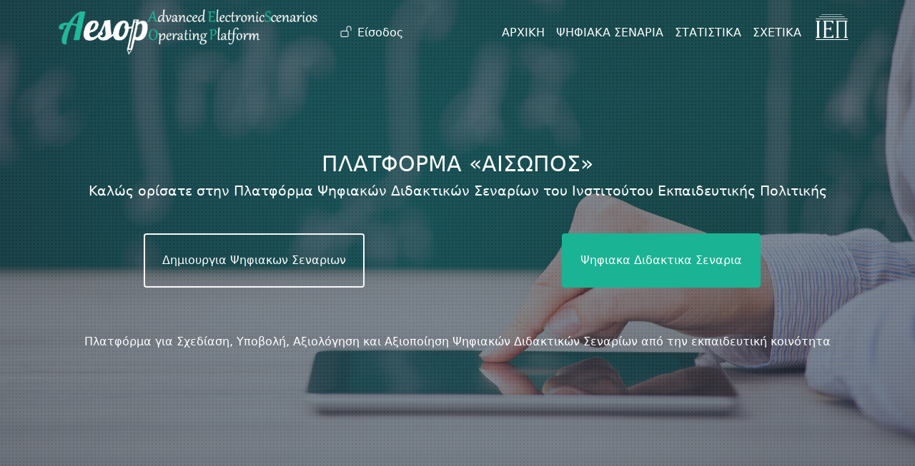

--- FILE ---
content_type: text/html; charset=UTF-8
request_url: https://aesop.iep.edu.gr/?amp%3Bf%5B1%5D=field_thematiki%3A2827&amp%3Bf%5B2%5D=field_thematiki%3A17&f%5B0%5D=field_thematiki%3A30&search_api_fulltext=&page=77
body_size: 10047
content:
<!DOCTYPE html>
<html lang="el" dir="ltr" prefix="content: http://purl.org/rss/1.0/modules/content/  dc: http://purl.org/dc/terms/  foaf: http://xmlns.com/foaf/0.1/  og: http://ogp.me/ns#  rdfs: http://www.w3.org/2000/01/rdf-schema#  schema: http://schema.org/  sioc: http://rdfs.org/sioc/ns#  sioct: http://rdfs.org/sioc/types#  skos: http://www.w3.org/2004/02/skos/core#  xsd: http://www.w3.org/2001/XMLSchema# ">
  <head>
    <meta charset="utf-8" />
<meta name="Generator" content="Drupal 9 (https://www.drupal.org)" />
<meta name="MobileOptimized" content="width" />
<meta name="HandheldFriendly" content="true" />
<meta name="viewport" content="width=device-width, initial-scale=1, shrink-to-fit=no" />
<meta http-equiv="x-ua-compatible" content="ie=edge" />
<link rel="icon" href="/core/misc/favicon.ico" type="image/vnd.microsoft.icon" />

    <title>Αρχική | Πλατφόρμα «Αίσωπος» - Ψηφιακά Διδακτικά Σενάρια</title>
    <link rel="stylesheet" media="all" href="/sites/default/files/css/css_PBaC62qyCpIBMzlm6W55rMwT7GsTcrdvipzuHPYZqKw.css" />
<link rel="stylesheet" media="all" href="/sites/default/files/css/css_GtRMrYdEpEnfqdnRfQJLi0PZLCDP9i_lVyRc0-8GpIc.css" />
<link rel="stylesheet" media="print" href="/sites/default/files/css/css_Y4H_4BqmgyCtG7E7YdseTs2qvy9C34c51kBamDdgark.css" />
<link rel="stylesheet" media="all" href="//cdn.jsdelivr.net/npm/bootstrap@5.1.3/dist/css/bootstrap.min.css" />
<link rel="stylesheet" media="all" href="/sites/default/files/css/css_l_bBsYgpPR_GKjUV6BRBO7MuouWb47S2C-qFuMc9lwA.css" />

    
  </head>
  <body class="layout-no-sidebars page-view-frontpage path-frontpage">
    <a href="#main-content" class="visually-hidden focusable skip-link">
      Παράκαμψη προς το κυρίως περιεχόμενο
    </a>
    
      <div class="dialog-off-canvas-main-canvas" data-off-canvas-main-canvas>
    
<div class="header-front" id="ptop">
  <header id="header" class="header" role="banner" aria-label="Κεφαλίδα ιστοσελίδας">
                <nav class="navbar nav-main-ros fixed-top navbar-expand-lg" id="navbar-main">
                <div class="container">
                            <a href="/" title="Αρχική" rel="home" class="navbar-brand">
              <img src="/sites/default/files/aesoplogo_white_1.png" alt="Αρχική" class="img-fluid d-inline-block align-top" />
            
    </a>
    

                      <button class="navbar-toggler navbar-toggler-right collapsed" type="button" data-bs-toggle="collapse"
                    data-bs-target="#CollapsingNavbar" aria-controls="CollapsingNavbar" aria-expanded="false"
                    aria-label="Toggle navigation"><span class="navbar-toggler-icon"></span></button>
            <div class="collapse navbar-collapse justify-content-end" id="CollapsingNavbar">
                              <div class="form-inline navbar-form justify-content-end">
                    <section class="row region region-header-form">
    <nav role="navigation" aria-labelledby="block-aisopos-account-menu-menu" id="block-aisopos-account-menu" class="block block-menu navigation menu--account">
            
  <h2 class="visually-hidden" id="block-aisopos-account-menu-menu">Μενού λογαριασμού χρήστη</h2>
  

        
        <ul class="clearfix nav">
                  <li class="nav-item">
                          <a href="/user/login" class="nav-link nav-link--user-login" data-drupal-link-system-path="user/login">Είσοδος</a>
              </li>
      </ul>
    




  </nav>

  </section>

                </div>
                              <nav role="navigation" aria-labelledby="block-kentrikiploigisi-menu" id="block-kentrikiploigisi" class="block block-menu navigation menu--main">
            
  <h2 class="visually-hidden" id="block-kentrikiploigisi-menu">Κεντρική πλοήγηση</h2>
  

        
              <ul class="clearfix nav navbar-nav">
                    <li class="nav-item">
                          <a href="#ptop" class="nav-link nav-link-ptop">ΑΡΧΙΚΗ</a>
              </li>
                <li class="nav-item">
                          <a href="/senaria" class="nav-link nav-link--senaria" data-drupal-link-system-path="senaria">ΨΗΦΙΑΚΑ ΣΕΝΑΡΙΑ</a>
              </li>
                <li class="nav-item">
                          <a href="#skills" class="nav-link nav-link-skills">ΣΤΑΤΙΣΤΙΚΑ</a>
              </li>
                <li class="nav-item">
                          <a href="#about" class="nav-link nav-link-about">ΣΧΕΤΙΚΑ</a>
              </li>
        </ul>
  


  </nav>
<div id="block-logoiep" class="block block-block-content block-block-content1e85bf5f-8784-4443-a48e-2ef96c699e2a">
  
    
      <div class="content">
      
            <div class="clearfix text-formatted field field--name-body field--type-text-with-summary field--label-hidden field__item"><ul class="navbar-nav">
    <li class="nav-item">
       <a class="nav-link" href="http://iep.edu.gr" target="_blank">
           <img class="iep-light img-fluid" src="/sites/default/files/logo_iep2.png" alt="IEP">
         </a>
    </li>
</ul></div>
      
    </div>
  </div>


            </div>
                                      </div>
              </nav>
      </header>

  <div class="hero container">
      <section class="row region region-front-hero">
    <div id="block-homehero" class="block block-block-content block-block-contentdfa8db76-d1fa-4191-b956-ed32426e48b3">
  
    
      <div class="content">
      
            <div class="clearfix text-formatted field field--name-body field--type-text-with-summary field--label-hidden field__item"><h1>ΠΛΑΤΦΟΡΜΑ «ΑΙΣΩΠΟΣ»</h1>
<h2>Καλώς ορίσατε στην Πλατφόρμα Ψηφιακών Διδακτικών Σεναρίων του Ινστιτούτου Εκπαιδευτικής Πολιτικής</h2>
<div class="row my-5">
<div class="col-sm-6 mb-3 text-center"><a class="btn btn-outline-primary create-senario" href="/user/login">Δημιουργια Ψηφιακων Σεναριων</a></div>
<div class="col-sm-6 mb-3 text-center"><a class="btn btn-primary list-senario" href="/senaria">Ψηφιακα Διδακτικα Σεναρια</a></div>
</div>
<p class="text-center text-white">Πλατφόρμα για Σχεδίαση, Υποβολή, Αξιολόγηση και Αξιοποίηση Ψηφιακών Διδακτικών Σεναρίων από την εκπαιδευτική κοινότητα</p>
</div>
      
    </div>
  </div>

  </section>

  </div>
</div>


<div id="details">
  <div class="container">
    <h2 class="text-center py-5">ΑΠΟΤΕΛΕΣΜΑΤΑ ΑΞΙΟΛΟΓΗΣΗΣ ΚΑΙ ΑΠΟΤΙΜΗΣΗ ΠΡΑΞΗΣ</h2>
    <div class="row">
      <div class="col-sm-6 p-5 text-center">
        <div class="ih-item circle effect1"><a
            href="/sites/default/files/results/ΑΙΣΩΠΟΣ_Αποτελέσματα%20Αξιολόγησης%20Σεναρίων_ΝΟΕΜΒΡΙΟΣ%202015.pdf"
            target="_blank">
            <div class="spinner"></div>
            <div class="img" style="background-color: #0E6E6F;"><img
                src="/themes/custom/aisopos/images/apotelesmata.png" alt="img"></div>
            <div class="info">
              <div class="info-back">
                <h3>Διαβάστε Περισσότερα</h3>
                <p>Αποτελέσματα Αξιολόγησης Σεναρίων</p>
              </div>
            </div>
          </a></div>
      </div>
      <div class="col-sm-6 p-5 text-center">
        <div class="ih-item circle effect1"><a href="/node/25819">
            <div class="spinner"></div>
            <div class="img" style="background-color: #0E6E6F;"><img
                src="/themes/custom/aisopos/images/imerida.png" alt="img"></div>
            <div class="info">
              <div class="info-back">
                <h3>Διαβάστε Περισσότερα</h3>
                <p>Ημερίδα για τα Ψηφιακά Διδακτικά Σενάρια</p>
              </div>
            </div>
          </a></div>
      </div>
    </div>
  </div>
</div>

<div id="skills">
  <div class="container">
    <div class="row">
      <h2 class="text-center text-white my-5 py-5">ΣΤΑΤΙΣΤΙΚΑ ΨΗΦΙΑΚΩΝ ΔΙΔΑΚΤΙΚΩΝ ΣΕΝΑΡΙΩΝ</h2>
      <div class="progressCharts col-sm-4">
        <div class="full-width ccc">
          <span class="senaria-sinolo">268</span>
          <h3 class="text-center text-white">Υποδειγματικα Σεναρια</h3>
        </div>
        <div class="text-center text-white ccc">
     <span class="chart" data-percent="35">
     <span class="percent text-white"></span>
     <canvas height="160" width="160"></canvas>
     </span>
        </div>
      </div>
      <div class="progressCharts col-sm-4">
        <div class="full-width ccc">
          <span class="senaria-sinolo ">331</span>
          <h3 class="text-center text-white">Βελτιστα Σεναρια</h3>
        </div>
        <div class="text-center text-white ccc">
     <span class="chart" data-percent="43">
     <span class="percent text-white"></span>
     <canvas height="160" width="160"></canvas>
     </span>
        </div>
      </div>
      <div class="progressCharts col-sm-4">
        <div class="full-width ccc">
          <span class="senaria-sinolo ">172</span>
          <h3 class="text-center text-white">Επαρκη Σεναρια</h3>
        </div>
        <div class="text-center text-white ccc">
     <span class="chart" data-percent="22">
     <span class="percent text-white"></span>
     <canvas height="160" width="160"></canvas>
     </span>
        </div>
      </div>
    </div>
    <div class="row">
      <div class="col clarification-senario">
        <p class="text-white">Στην Πλατφόρμα «Αίσωπος» βρίσκονται
          δημοσιευμένα <span class="badge bg-primary">771</span> Ψηφιακά Διαδραστικά Διδακτικά Σενάρια Επιστημονικά
          και Παιδαγωγικά πιστοποιημένα:</p>
        <p class="text-white">Τα <span style="color:#34BC9B">Υποδειγματικά Σενάρια (268)</span> έχουν υλοποιηθεί από
          επιστημονικές επιτροπές εμπειρογνωμόνων ορισμένων από το ΙΕΠ.
        </p>
        <p class="text-white">
          Τα <span style="color:#34BC9B">Βέλτιστα Σενάρια (331)</span> έχουν υλοποιηθεί από εκπαιδευτικούς της
          ευρύτερης εκπαιδευτικής κοινότητας. Είναι αξιολογημένα από δύο αξιολογητές και η μέση βαθμολογία τους
          είναι από 70 έως 100 μονάδες.
        </p>
        <p class="text-white">
          Τα <span style="color:#34BC9B">Επαρκή Σενάρια (172)</span> έχουν υλοποιηθεί από εκπαιδευτικούς της
          ευρύτερης εκπαιδευτικής κοινότητας. Είναι αξιολογημένα από δύο αξιολογητές και η μέση βαθμολογία τους είναι
          από 50 έως 69,5 μονάδες.
        </p>
      </div>
    </div>
  </div>
</div>

<div id="about" class="my-5 py-5">
  <div class="container pt-5">
    <div class="row">
      <div class="col-sm-6">
        <h3 class="full-justify">Λιγα Λογια για την πλατφορμα «Αισωπος»</h3>
        <p class="full-justify">Η πλατφόρμα «Αίσωπος» αναπτύχθηκε από το
          Ινστιτούτο Εκπαιδευτικής Πολιτικής και αποτελεί ένα πρωτοποριακό
          ολοκληρωμένο εργαλείο Ανάπτυξης, Σχεδίασης, Συγγραφής, Αξιολόγησης και
          Παρουσίασης Ψηφιακών Διαδραστικών Διδακτικών Σεναρίων σε ένα σύγχρονο
          και λειτουργικό περιβάλλον.</p>
        <p class="full-justify">Συγκεκριμένα, η Πλατφόρμα «Αίσωπος» υποστηρίζει
          την Σχεδίαση ή/και αξιοποίηση υπάρχοντος Ψηφιακού Υλικού με χρήση
          μεγάλου πλήθους διαδραστικών εργαλείων αξιοποιώντας τις πλέον σύγχρονες
          τεχνολογίες Web.</p>
        <p class="full-justify">Το Ψηφιακό Υλικό μπορεί να μετασχηματιστεί και να
          προσαρμοστεί πλήρως στη Δομή Ψηφιακών Διδακτικών Σεναρίων, καθώς ο
          δημιουργός δύναται να αξιοποιήσει τα διαθέσιμα εργαλεία μεμονωμένα και
          συνδυαστικά, ανάλογα με την φαντασία του, προβαίνοντας σε αντιστοιχίσεις
          με Διδακτικούς Στόχους, Θεματικές Ταξινομίες, Φάσεις Υλοποίησης κτλ.
        </p>
        <a href="#" data-bs-toggle="modal" data-bs-target="#aesop-modal"
           title="Λίγα λόγια την πλατφόρμα Αίσωπος.">Διαβάστε περισσότερα</a>

        <!-- Ο επισκέπτης έχει τη δυνατότητα να αναζητήσει ψηφιακά διδακτικά σενάρια μέσα από μία πληθώρα επιλογών καθώς και να αλληλεπιδράσει με αυτά που πληρούν τα κριτήρια που θέτει κάθε φορά.</p>

        <p>Στόχος της πλατφόρμας είναι να προάγει την γνώση σε ένα διαφορετικό επίπεδο από αυτό που γνωρίζαμε έως τώρα στην Ελλάδα και να ανοίξει νέους ορίζοντες στους εκπαιδευτικούς και στους τελικούς χρήστες της.</p> -->
      </div>
      <div class="col-sm-6">
        <div class="iconCols clearfix">
          <span class="icon-bulb left text-center text-white"></span>
          <div class="txtCols left">
            <h4>Οδηγίες Συγγραφής Σεναρίων</h4>
            <p class="small-text full-justify">Μπορείτε να κατεβάσετε τις οδηγίες
              ανάπτυξης, σχεδίασης, συγγραφής και υποβολής σεναρίων πατώντας <a
                href="/sites/default/files/Pdf_Manuals/ΠΛΑΤΦΟΡΜΑ ΑΙΣΩΠΟΣ_ΕΓΧΕΙΡΙΔΙΟ ΧΡΗΣΗΣ_v2_2.pdf"
                target="_blank">εδώ</a>.</p>
          </div>
        </div>


        <div class="iconCols clearfix">
          <span class="icon-pen left text-center text-white"></span>
          <div class="txtCols left">
            <h4>Μεθοδολογία Σχεδίασης και Δημιουργίας Σεναρίων ανά Γνωστικό
              Αντικείμενο</h4>
            <p class="small-text full-justify">Μπορείτε να κατεβάσετε τη
              μεθοδολογία συγγραφής σεναρίων ανά γνωστικό αντικείμενο πατώντας <a
                href="/node/17125" target="_blank">εδώ</a>.</p>
          </div>
        </div>


        <div class="iconCols clearfix">
          <span class="icon-study left text-center text-white"></span>
          <div class="txtCols left">
            <h4>Κριτήρια Αξιολόγησης Σεναρίων</h4>
            <p class="small-text full-justify">Μπορείτε να κατεβάσετε τα κριτήρια
              αξιολόγησης/βαθμολόγησης των σεναρίων, πατώντας <a
                href="/sites/default/files/kritiria-aksiologisis-senarion.pdf"
                target="_blank">εδώ</a> (για σενάρια που είχαν υποβληθεί έως και
              30/09/2015 και πέρασαν από διαδικασία αξιολόγησης προκειμένου να
              αναδειχθούν τα Βέλτιστα και Επαρκή).</p>
          </div>
        </div>


        <div class="iconCols clearfix">
          <span class="icon-copyright left text-center text-white"></span>
          <div class="txtCols left">
            <h4>Πνευματικά Δικαιώματα</h4>
            <p class="small-text full-justify">Πνευματικά Δικαιώματα για συγγραφή
              και διανομή Ψηφιακών Σεναρίων.
              <a href="#" data-bs-toggle="modal" data-bs-target="#copyright-modal"
                 title="Εμφάνιση οδηγιών για τα Πνευματικά Δικαιώματα που διέπουν το Ψηφιακό Σενάριο σε νέο παράθυρο.">Διαβάστε
                αναλυτικά</a>.</p>
          </div>
        </div>


        <div class="iconCols clearfix">
          <span class="icon-info left text-center text-white"></span>
          <div class="txtCols left">
            <h4>Κέντρο Βοήθειας</h4>
            <p class="small-text full-justify">Μπορείτε να διαβάσετε τις συχνές
              ερωτήσεις πατώντας <a
                href="/node/9940"
                target="_blank">εδώ</a>. Η ερώτησή σας μπορεί να έχει ήδη
              απαντηθεί.</p>
          </div>
        </div>
      </div>
    </div>
  </div>
</div>
<footer class="site-footer">
      <div class="container">
              <div class="site-footer__bottom">
            <section class="row region region-footer-fifth">
    <div id="block-footeriepfront" class="block block-block-content block-block-content5ea95d35-ee62-4fe8-b0aa-8aa82be2b183">
  
    
      <div class="content">
      
            <div class="clearfix text-formatted field field--name-body field--type-text-with-summary field--label-hidden field__item"><p>Η Πλατφόρμα Ανάπτυξης, Σχεδίασης, Υποβολής και Αξιολόγησης Ψηφιακών Διδακτικών Σεναρίων αναπτύχθηκε με ίδια μέσα από το Ινστιτούτο Εκπαιδευτικής Πολιτικής στο πλαίσιο του Υποέργου 2: "Ψηφιακό Σύστημα – Ηλεκτρονική Πλατφόρμα Υποβολής, Αξιολόγησης, Διαχείρισης και Αξιοποίησης Ψηφιακών Σεναρίων καθώς και καθοδήγησης και Υποστήριξης των Εκπαιδευτικών" της Πράξης: "Ανάπτυξη Mεθοδολογίας και Ψηφιακών Διδακτικών Σεναρίων για τα Γνωστικά Αντικείμενα της Πρωτοβάθμιας και Δευτεροβάθμιας Γενικής και Επαγγελματικής Εκπαίδευσης".</p>
<p>Η πράξη συγχρηματοδοτείται από την Ευρωπαϊκή Ένωση (ΕΚΤ) και το Ελληνικό Δημόσιο στο πλαίσιο του ΕΠ «Εκπαίδευση και Δια Βίου Μάθηση» του ΕΣΠΑ 2007-2013 και υλοποιείται σε σύμπραξη από το Ινστιτούτο Εκπαιδευτικής Πολιτικής και την Ειδική Υπηρεσία Εφαρμογής Εκπαιδευτικών Δράσεων του ΥΠ.Π.Ε.Θ.</p>
<p><b>Ομάδα Επιστημονικής και Διοικητικής Εποπτείας της Πράξης:</b></p>
<p><b>Επιστημονικός Υπεύθυνος Πράξης για τις Δράσεις που αφορούν το Ι.Ε.Π</b>: Ιωάννης Σταμουλάκης, Φιλόλογος, Σύμβουλος Α' ΥΠ.Π.Ε.Θ.<br /><b>Υπεύθυνος Υποέργου 1</b>: Ιωάννης Σταμουλάκης, Φιλόλογος, Σύμβουλος Α' ΥΠ.Π.Ε.Θ.<br /><b>Υπεύθυνος Υποέργου 2</b>: Νικόλαος Γραμμένος, Πληροφορικός, Σύμβουλος Γ' Ι.Ε.Π.<br /><b>Υπεύθυνος Υποέργου 3</b>: Νικόλαος Γραμμένος, Πληροφορικός, Σύμβουλος Γ' Ι.Ε.Π.<br /><b>Επιστημονική Συντονίστρια των ειδικών επιστημόνων του Υποέργου 1</b>: Βασιλική Καραμπέτσου, Φιλόλογος, Εισηγήτρια Ι.Ε.Π.</p>
<p><img alt="" class="img-fluid" data-entity-type="" data-entity-uuid="" src="/new_footer.jpg" /></p>
</div>
      
    </div>
  </div>

  </section>

        </div>
          </div>
  </footer>

<!-- Modal -->
  <div class="modal fade" id="LoginModal" tabindex="-1" aria-labelledby="LoginModalLabel" aria-hidden="true">
    <div class="modal-dialog modal-lg">
      <div class="modal-content">
        <div class="modal-header">
          <h5 class="modal-title" id="exampleModalLabel">ΕΙΣΟΔΟΣ (LOGIN)</h5>
          <button type="button" class="btn-close" data-bs-dismiss="modal" aria-label="Κλείσιμο"></button>
        </div>
        <div class="modal-body">
            <section class="row region region-front-login">
    <div id="block-eisodos" role="form" class="block block-user block-user-login-block">
  
    
      <div class="content">
      
<form class="user-login-form" data-drupal-selector="user-login-form" action="/node?destination=/node%3Famp%253Bf%255B1%255D%3Dfield_thematiki%253A2827%26amp%253Bf%255B2%255D%3Dfield_thematiki%253A17%26f%255B0%255D%3Dfield_thematiki%253A30%26search_api_fulltext%3D%26page%3D77" method="post" id="user-login-form" accept-charset="UTF-8">
  





  <div class="js-form-item js-form-type-textfield form-type-textfield js-form-item-name form-item-name mb-3">
          <label for="edit-name" class="js-form-required form-required">Email</label>
                    <input autocorrect="none" autocapitalize="none" spellcheck="false" data-drupal-selector="edit-name" type="text" id="edit-name" name="name" value="" size="15" maxlength="60" class="required form-control" required="required" aria-required="true" />

                      </div>






  <div class="js-form-item js-form-type-password form-type-password js-form-item-pass form-item-pass mb-3">
          <label for="edit-pass" class="js-form-required form-required">Συνθηματικό</label>
                    <input data-drupal-selector="edit-pass" type="password" id="edit-pass" name="pass" size="15" maxlength="128" class="required form-control" required="required" aria-required="true" />

                      </div>
<input autocomplete="off" data-drupal-selector="form-megxhqqrousrw-0mx3licllwupwlrec78ouejlieick" type="hidden" name="form_build_id" value="form-MegxHqQRoUsrw_0mx3lIClLwupwLreC78OUEjliEICk" class="form-control" />
<input data-drupal-selector="edit-user-login-form" type="hidden" name="form_id" value="user_login_form" class="form-control" />
<div data-drupal-selector="edit-actions" class="form-actions js-form-wrapper form-wrapper mb-3" id="edit-actions"><button data-drupal-selector="edit-submit" type="submit" id="edit-submit" name="op" value="Είσοδος" class="button js-form-submit form-submit btn btn-primary">Είσοδος</button>
</div>

</form>
<div class="item-list"><ul class="list-group"><li class="list-group-item"><a href="/user/password" title="Send password reset instructions via email." class="request-password-link">Επαναφορά του κωδικού σας</a></li></ul></div>
    </div>
  </div>

  </section>

        </div>
        <div class="modal-footer">
          <button type="button" class="btn btn-secondary" data-bs-dismiss="modal">Κλείσιμο</button>
        </div>
      </div>
    </div>
  </div>

<div class="modal fade" id="aesop-modal" tabindex="-1" aria-labelledby="aesop-modalLabel" aria-hidden="true">
  <div class="modal-dialog modal-xl">
    <div class="modal-content">
      <div class="modal-header">
        <h5 class="modal-title" id="aesop-modalLabe">Λίγα λόγια την πλατφόρμα Αίσωπος.</h5>
        <button type="button" class="btn-close" data-bs-dismiss="modal" aria-label="Κλείσιμο"></button>
      </div>
      <div class="modal-body">
        <p class="full-justify">Η πλατφόρμα «Αίσωπος» αναπτύχθηκε από το
          Ινστιτούτο Εκπαιδευτικής Πολιτικής και αποτελεί ένα πρωτοποριακό
          ολοκληρωμένο εργαλείο Ανάπτυξης, Σχεδίασης, Συγγραφής, Αξιολόγησης και
          Παρουσίασης Ψηφιακών Διαδραστικών Διδακτικών Σεναρίων σε ένα σύγχρονο
          και λειτουργικό περιβάλλον.</p>
        <p class="full-justify">Συγκεκριμένα, η Πλατφόρμα «Αίσωπος» υποστηρίζει
          την Σχεδίαση ή/και αξιοποίηση υπάρχοντος Ψηφιακού Υλικού με χρήση
          μεγάλου πλήθους διαδραστικών εργαλείων αξιοποιώντας τις πλέον
          σύγχρονες τεχνολογίες Web.</p>
        <p class="full-justify">Το Ψηφιακό Υλικό μπορεί να μετασχηματιστεί και
          να προσαρμοστεί πλήρως στη Δομή Ψηφιακών Διδακτικών Σεναρίων, καθώς ο
          δημιουργός δύναται να αξιοποιήσει τα διαθέσιμα εργαλεία μεμονωμένα και
          συνδυαστικά, ανάλογα με την φαντασία του, προβαίνοντας σε
          αντιστοιχίσεις με Διδακτικούς Στόχους, Θεματικές Ταξινομίες, Φάσεις
          Υλοποίησης κτλ.. Η Πλατφόρμα περιλαμβάνει μεγάλο πλήθος Υποδειγματικών
          Ψηφιακών Σεναρίων υλοποιημένων από επιστημονικές επιτροπές και ως εκ
          τούτου εγγυημένων ως προς την Επιστημονική και Παιδαγωγική τους
          Επάρκεια. Περιλαμβάνει επίσης και πλήθος αξιολογημένων σεναρίων της
          ευρύτερης εκπαιδευτικής κοινότητας που έχουν χαρακτηρισθεί ως Βέλτιστα
          και ως Επαρκή.</p>
        <p class="full-justify">Ο χαρακτηρισμός των Βέλτιστων και Επαρκών
          Ψηφιακών Διδακτικών σεναρίων πραγματοποιήθηκε έπειτα από διπλή
          αξιολόγηση κάθε Σεναρίου που υποβλήθηκε από την ευρύτερη εκπαιδευτική
          κοινότητα. Ως Επαρκή χαρακτηρίσθηκαν τα σενάρια με βαθμολογία από 50
          έως 69,5 μονάδες ενώ ως Βέλτιστα εκείνα τα σενάρια που συγκέντρωσαν
          βαθμολογία από 70 έως 100 μονάδες. Τα Βέλτιστα σενάρια βραβευθήκαν σε
          σχετική εκδήλωση που πραγματοποιήθηκε στο Υπουργείο Παιδείας στις
          03/11/2015.</p>
        <p class="full-justify">Συγκεκριμένα, μέχρι τις 30/09/2015, κάθε
          εκπαιδευτικός μπορούσε να εγγραφεί και να σχεδιάσει Ψηφιακό Διδακτικό
          Σενάριο υποβάλλοντάς το προς αξιολόγηση βάσει της ανοιχτής <a
            href="/sites/default/files/documents/4527_%CE%A0%CE%A1%CE%9F%CE%A3%CE%9A%CE%9B%CE%97%CE%A3%CE%97_%CE%A0%CE%A1%CE%9F%CE%A3_%CE%A4%CE%9F%CE%A5%CE%A3_%CE%95%CE%9A%CE%A0%CE%91%CE%99%CE%94%CE%95%CE%A5%CE%A4%CE%99%CE%9A%CE%9F%CE%A5%CE%A3_7331476.pdf"
            target="_blank">πρόσκλησης ενδιαφέροντος</a> του Υπουργείου
          Παιδείας.</p>
        <p class="full-justify">Αξιοποιώντας το ολοκληρωμένο περιβάλλον
          αξιολόγησης Σεναρίων, έμπειροι εκπαιδευτικοί αυξημένων προσόντων,
          αξιολόγησαν σενάρια με πλήρη τεκμηρίωση της κρίσης τους. Η αξιολόγηση
          πραγματοποιήθηκε από δύο αξιολογητές ανώνυμα και τυχαία και έπειτα από
          κλήρωση, προκειμένου να αναδειχθούν τα βέλτιστα και επαρκή σενάρια τα
          οποία και αναρτήθηκαν στην Πλατφόρμα «Αίσωπος» έπειτα από μία
          συνεχόμενη δυναμική διαδικασία υποβολής (από ενδιαφερόμενους
          εκπαιδευτικούς) και αξιολόγησης (από μητρώο αξιολογητών).</p>
        <p class="full-justify">Τόσο τα υλοποιούμενα από Επιστημονικές Επιτροπές
          Εμπειρογνωμόνων Υποδειγματικά Σενάρια όσο και τα αξιολογημένα ως
          Βέλτιστα και ως Επαρκή Σενάρια πληρούν τις απαραίτητες Επιστημονικές
          και Παιδαγωγικές προϋποθέσεις προκειμένου να εφαρμοστούν στην
          εκπαιδευτική διαδικασία.</p>
        <p class="full-justify">Η Πλατφόρμα «Αίσωπος», είναι πλήρως συνδεδεμένη
          με τον Εθνικό Συσσωρευτή Εκπαιδευτικού Περιεχομένου για την
          Πρωτοβάθμια και Δευτεροβάθμια Εκπαίδευση (Φωτόδεντρο). Επομένως, κάθε
          ενδιαφερόμενος δύναται να αναζητήσει υλικό για τα Ψηφιακά Διαδραστικά
          Διδακτικά Σενάρια είτε μέσω της Πλατφόρμας "Αίσωπος" είτε μέσω του
          Ψηφιακού Σχολείου.</p>
        <p class="full-justify">Από τον Δεκέμβριο του έτους 2015 κάθε
          εκπαιδευτικός δύναται να εγγραφεί στην Πλατφόρμα και να
          σχεδιάσει/δημιουργήσει έως 10 Ψηφιακά Διδακτικά Σενάρια προς
          αξιοποίηση στην τάξη του. Τα σενάρια αυτά δεν αναρτώνται στην
          Πλατφόρμα (δεδομένης της μη αξιολόγησής τους από επιτροπές
          αξιολογητών), αλλά μπορούν οι εκπαιδευτικοί να τα αξιοποιήσουν
          απρόσκοπτα σχεδιάζοντας ηλεκτρονικά τα μαθήματα ή τις διδασκαλίες
          τους.</p>
        <p class="full-justify">Συνοψίζοντας, η πλατφόρμα «Αίσωπος» αποτελεί ένα
          πολύτιμο καινοτόμο ολοκληρωμένο ηλεκτρονικό σύστημα Ανάπτυξης,
          Σχεδίασης, Αξιολόγησης και Παρουσίασης Επιστημονικά και Παιδαγωγικά
          Πιστοποιημένων Ψηφιακών Διαδραστικών Διδακτικών Σεναρίων. Παράλληλα,
          αποτελεί και ένα εργαλείο σχεδίασης Ψηφιακών Διαδραστικών Σεναρίων
          προς αξιοποίηση από τους εκπαιδευτικούς της ευρύτερης εκπαιδευτικής
          κοινότητας.</p>
      </div>
      <div class="modal-footer">
        <button type="button" class="btn btn-secondary" data-bs-dismiss="modal">Κλείσιμο</button>
      </div>
    </div>
  </div>
</div>
<div class="modal fade" id="copyright-modal" tabindex="-1" aria-labelledby="copyright-modalLabel" aria-hidden="true">
  <div class="modal-dialog modal-xl">
    <div class="modal-content">
      <div class="modal-header">
        <h5 class="modal-title" id="aesop-modalLabe">Οδηγός Πνευματικών Δικαιωμάτων</h5>
        <button type="button" class="btn-close" data-bs-dismiss="modal" aria-label="Κλείσιμο"></button>
      </div>
      <div class="modal-body">
        <ul>
          <li>Το υποβληθέν ψηφιακό σενάριο και το υλικό που το συνοδεύει δεν παραβιάζει τα προσωπικά δεδομένα, τα
            πνευματικά δικαιώματα, εμπορικά σήματα ή δικαιώματα πνευματικής ιδιοκτησίας οποιουδήποτε φυσικού ή νομικού
            προσώπου. Σε περίπτωση που για την δημιουργία του σεναρίου έχει χρησιμοποιηθεί οποιοδήποτε υλικό ή στοιχεία
            που υπόκεινται σε δικαιώματα τρίτων (π.χ. αποσπάσματα από ταινίες, εικόνες, ήχο, μουσική κτλ.), η άδεια
            χρήσης έχει εξασφαλιστεί πριν από την υποβολή του σεναρίου.
          </li>
          <br>
          <li> Επισημαίνεται ότι αν στο σενάριο και το υλικό που το συνοδεύει περιλαμβάνονται εικόνες ανηλίκων, έχει
            ληφθεί η αναγκαία συναίνεση από τους γονείς ή κηδεμόνες.
          </li>
          <br>
          <li>Το παρόν Ψηφιακό Σενάριο χορηγείται με άδεια "Creative Commons Attribution-NonCommercial-ShareAlike Greece
            3.0". Δηλαδή, αυτό διατίθεται για ελεύθερη χρήση, αναπαραγωγή, αναδιανομή, παρουσίαση και αξιοποίηση, με την
            προϋπόθεση να μην υπάρχει πρόθεση εμπορικής εκμετάλλευσης. Απαιτείται αναφορά του δημιουργού ή του
            δικαιούχου της άδειας. Οποιοδήποτε παράγωγο έργο μπορεί να διανεμηθεί μόνο με την ίδια ή παρόμοια άδεια.Το
            παρόν διατίθεται στο κοινό για ελεύθερη χρήση, αναπαραγωγή, διανομή, παρουσίαση και αξιοποίηση. Απαιτείται
            αναφορά του δημιουργού ή του χορηγού της άδειας. Δεν μπορεί να χρησιμοποιηθεί για εμπορικούς σκοπούς. Εάν
            τροποποιηθεί ή δημιουργηθεί κάτι νέο βασισμένο σε αυτό, αυτό που θα προκύψει θα μπορεί να διανεμηθεί μόνο με
            την ίδια ή παρόμοια άδεια (Creative Commons 3.0/CC BY - NC -SA 3.0). Οι δημιουργοί έχουν παραχωρήσει στο ΙΕΠ
            και το ΥΠΟΠΑΙΘ το δικαίωμα ελεύθερης χρήσης, αξιοποίησης και διάθεσης του υλικού με ηλεκτρονικά και έντυπα
            μέσα, στην Ελλάδα και στο Εξωτερικό και για απεριόριστο χρονικό διάστημα. Οι δημιουργοί εγγυώνται ότι το
            παρόν δεν προσβάλλει δικαιώματα τρίτων και δεν χρησιμοποιεί μελέτες ή προϊόντα τρίτων χωρίς νόμιμη άδεια
            αυτών.
          </li>
          <br>
        </ul>
        <br>
        <b>Αναλυτικά στοιχεία Άδειας:</b><br>
        <a href="https://creativecommons.org/licenses/by-nc-sa/3.0/gr/" target="_blank">https://creativecommons.org/licenses/by-nc-sa/3.0/gr/</a><br>
        <img src="/sites/default/files/by-nc-sa.png" alt="Άδεια Creative Commons">
      </div>
      <div class="modal-footer">
        <button type="button" class="btn btn-secondary" data-bs-dismiss="modal">Κλείσιμο</button>
      </div>
    </div>
  </div>
</div>

  </div>

    
    <script type="application/json" data-drupal-selector="drupal-settings-json">{"path":{"baseUrl":"\/","scriptPath":null,"pathPrefix":"","currentPath":"node","currentPathIsAdmin":false,"isFront":true,"currentLanguage":"el","currentQuery":{"amp;f":{"1":"field_thematiki:2827","2":"field_thematiki:17"},"f":["field_thematiki:30"],"page":"77","search_api_fulltext":""}},"pluralDelimiter":"\u0003","suppressDeprecationErrors":true,"back_to_top":{"back_to_top_button_trigger":100,"back_to_top_prevent_on_mobile":true,"back_to_top_prevent_in_admin":false,"back_to_top_button_type":"image","back_to_top_button_text":"Back to top"},"ajaxTrustedUrl":{"form_action_p_pvdeGsVG5zNF_XLGPTvYSKCf43t8qZYSwcfZl2uzM":true},"user":{"uid":0,"permissionsHash":"35a4292e0eadd28f824cbd847ef1d70ee5ff0e38e974a3442ea9b7a4589b3611"}}</script>
<script src="/sites/default/files/js/js_tJL_fG_VJMyKq1Ac_9KlZ24N8Vr5wzEXQBBTloXMM7w.js"></script>
<script src="//cdn.jsdelivr.net/npm/bootstrap@5.1.3/dist/js/bootstrap.bundle.min.js"></script>
<script src="/sites/default/files/js/js_vbwmEFu-rN-Sw0T7xqDN2T330VCUjd8AljW6KYl7fmw.js"></script>

  </body>
</html>
